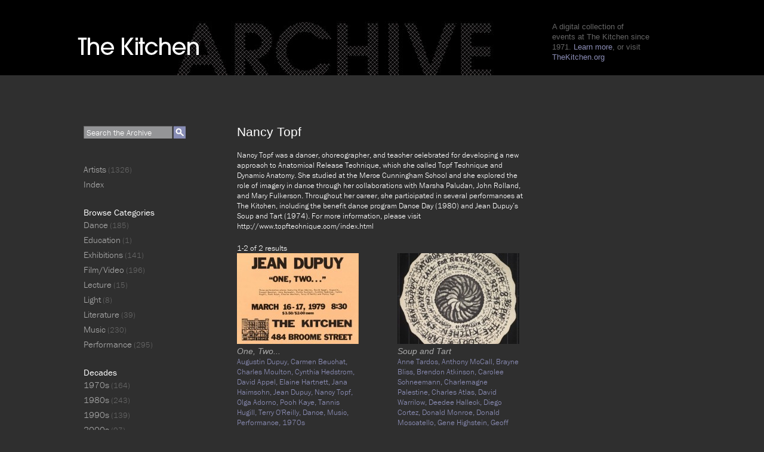

--- FILE ---
content_type: text/html; charset=UTF-8
request_url: http://archive.thekitchen.org/?artist=nancy-topf
body_size: 25756
content:
<!DOCTYPE html>
<!--[if lt IE 7 ]> <html lang="en-US" class="ie6"> <![endif]-->
<!--[if IE 7 ]>    <html lang="en-US" class="ie7"> <![endif]-->
<!--[if IE 8 ]>    <html lang="en-US" class="ie8"> <![endif]-->
<!--[if IE 9 ]>    <html lang="en-US" class="ie9"> <![endif]-->
<!--[if (gt IE 9)|!(IE)]><!--> <html lang="en-US"> <!--<![endif]-->

<head>
<meta charset="UTF-8" />
<meta http-equiv="X-UA-Compatible" content="chrome=1">

<title>Nancy Topf | Artist | The Kitchen Archive</title>
	<meta name="description" content="">
	<meta name="author" content="">
	<!--  Mobile Viewport Fix -->
	<meta name="viewport" content="width=device-width, initial-scale=1.0">
    
	<!-- Place favicon.ico and apple-touch-icon.png in the images folder -->
	<link rel="shortcut icon" href="http://archive.thekitchen.org/wp-content/themes/randyjensen-handcrafted-wp-theme-bc803a6/images/favicon.ico">
	<link rel="apple-touch-icon" href="http://archive.thekitchen.org/wp-content/themes/randyjensen-handcrafted-wp-theme-bc803a6/images/apple-touch-icon.png"><!--60X60-->

<!-- vendor code to load fonts !-->
    <!--<script type="text/javascript" src="http://fast.fonts.com/jsapi/f4345cbb-de53-41a8-b0a9-dd2ae8d96123.js"></script>-->
  <script type="text/javascript" src="http://use.typekit.com/vca2gvt.js"></script>
  <script type="text/javascript">try{Typekit.load();}catch(e){}</script>
    
	<link rel="profile" href="http://gmpg.org/xfn/11" />
    <link rel="stylesheet" href="http://archive.thekitchen.org/wp-content/themes/randyjensen-handcrafted-wp-theme-bc803a6/style.css?1378916087" type="text/css" media="screen, projection" />

	

		<link rel="pingback" href="http://archive.thekitchen.org/xmlrpc.php" />
	
	<!--[if lt IE 9]>
    <script src="http://html5shiv.googlecode.com/svn/trunk/html5.js"></script>
    <![endif]-->
	
	<meta name='robots' content='noindex,follow' />
<link rel='dns-prefetch' href='//ajax.googleapis.com' />
<link rel='dns-prefetch' href='//s.w.org' />
<link rel="alternate" type="application/rss+xml" title="The Kitchen Archive &raquo; Feed" href="http://archive.thekitchen.org/?feed=rss2" />
<link rel="alternate" type="application/rss+xml" title="The Kitchen Archive &raquo; Comments Feed" href="http://archive.thekitchen.org/?feed=comments-rss2" />
<link rel="alternate" type="application/rss+xml" title="The Kitchen Archive &raquo; Nancy Topf Artist Feed" href="http://archive.thekitchen.org/?feed=rss2&#038;artist=nancy-topf" />
		<script type="text/javascript">
			window._wpemojiSettings = {"baseUrl":"https:\/\/s.w.org\/images\/core\/emoji\/2.3\/72x72\/","ext":".png","svgUrl":"https:\/\/s.w.org\/images\/core\/emoji\/2.3\/svg\/","svgExt":".svg","source":{"concatemoji":"http:\/\/archive.thekitchen.org\/wp-includes\/js\/wp-emoji-release.min.js?ver=4.8.25"}};
			!function(t,a,e){var r,i,n,o=a.createElement("canvas"),l=o.getContext&&o.getContext("2d");function c(t){var e=a.createElement("script");e.src=t,e.defer=e.type="text/javascript",a.getElementsByTagName("head")[0].appendChild(e)}for(n=Array("flag","emoji4"),e.supports={everything:!0,everythingExceptFlag:!0},i=0;i<n.length;i++)e.supports[n[i]]=function(t){var e,a=String.fromCharCode;if(!l||!l.fillText)return!1;switch(l.clearRect(0,0,o.width,o.height),l.textBaseline="top",l.font="600 32px Arial",t){case"flag":return(l.fillText(a(55356,56826,55356,56819),0,0),e=o.toDataURL(),l.clearRect(0,0,o.width,o.height),l.fillText(a(55356,56826,8203,55356,56819),0,0),e===o.toDataURL())?!1:(l.clearRect(0,0,o.width,o.height),l.fillText(a(55356,57332,56128,56423,56128,56418,56128,56421,56128,56430,56128,56423,56128,56447),0,0),e=o.toDataURL(),l.clearRect(0,0,o.width,o.height),l.fillText(a(55356,57332,8203,56128,56423,8203,56128,56418,8203,56128,56421,8203,56128,56430,8203,56128,56423,8203,56128,56447),0,0),e!==o.toDataURL());case"emoji4":return l.fillText(a(55358,56794,8205,9794,65039),0,0),e=o.toDataURL(),l.clearRect(0,0,o.width,o.height),l.fillText(a(55358,56794,8203,9794,65039),0,0),e!==o.toDataURL()}return!1}(n[i]),e.supports.everything=e.supports.everything&&e.supports[n[i]],"flag"!==n[i]&&(e.supports.everythingExceptFlag=e.supports.everythingExceptFlag&&e.supports[n[i]]);e.supports.everythingExceptFlag=e.supports.everythingExceptFlag&&!e.supports.flag,e.DOMReady=!1,e.readyCallback=function(){e.DOMReady=!0},e.supports.everything||(r=function(){e.readyCallback()},a.addEventListener?(a.addEventListener("DOMContentLoaded",r,!1),t.addEventListener("load",r,!1)):(t.attachEvent("onload",r),a.attachEvent("onreadystatechange",function(){"complete"===a.readyState&&e.readyCallback()})),(r=e.source||{}).concatemoji?c(r.concatemoji):r.wpemoji&&r.twemoji&&(c(r.twemoji),c(r.wpemoji)))}(window,document,window._wpemojiSettings);
		</script>
		<style type="text/css">
img.wp-smiley,
img.emoji {
	display: inline !important;
	border: none !important;
	box-shadow: none !important;
	height: 1em !important;
	width: 1em !important;
	margin: 0 .07em !important;
	vertical-align: -0.1em !important;
	background: none !important;
	padding: 0 !important;
}
</style>
		<style type="text/css">
				</style>
	<link rel='stylesheet' id='colorbox-theme1-css'  href='http://archive.thekitchen.org/wp-content/plugins/jquery-colorbox/themes/theme1/colorbox.css?ver=4.6.2' type='text/css' media='screen' />
<link rel='stylesheet' id='wp-paginate-css'  href='http://archive.thekitchen.org/wp-content/plugins/wp-paginate/css/wp-paginate.css?ver=2.0.7' type='text/css' media='screen' />
<script type='text/javascript' src='http://archive.thekitchen.org/wp-content/uploads/jw-player-plugin-for-wordpress/player/jwplayer.js?ver=4.8.25'></script>
<script type='text/javascript' src='http://ajax.googleapis.com/ajax/libs/swfobject/2.2/swfobject.js'></script>
<script type='text/javascript' src='http://archive.thekitchen.org/wp-includes/js/jquery/jquery.js?ver=1.12.4'></script>
<script type='text/javascript' src='http://archive.thekitchen.org/wp-includes/js/jquery/jquery-migrate.min.js?ver=1.4.1'></script>
<script type='text/javascript'>
/* <![CDATA[ */
var jQueryColorboxSettingsArray = {"jQueryColorboxVersion":"4.6.2","colorboxInline":"false","colorboxIframe":"false","colorboxGroupId":"","colorboxTitle":"","colorboxWidth":"false","colorboxHeight":"false","colorboxMaxWidth":"false","colorboxMaxHeight":"false","colorboxSlideshow":"false","colorboxSlideshowAuto":"false","colorboxScalePhotos":"true","colorboxPreloading":"true","colorboxOverlayClose":"true","colorboxLoop":"true","colorboxEscKey":"true","colorboxArrowKey":"true","colorboxScrolling":"true","colorboxOpacity":"0.85","colorboxTransition":"elastic","colorboxSpeed":"350","colorboxSlideshowSpeed":"2500","colorboxClose":"close","colorboxNext":"next","colorboxPrevious":"previous","colorboxSlideshowStart":"start slideshow","colorboxSlideshowStop":"stop slideshow","colorboxCurrent":"{current} of {total} images","colorboxXhrError":"This content failed to load.","colorboxImgError":"This image failed to load.","colorboxImageMaxWidth":"80%","colorboxImageMaxHeight":"80%","colorboxImageHeight":"80%","colorboxImageWidth":"80%","colorboxLinkHeight":"false","colorboxLinkWidth":"false","colorboxInitialHeight":"100","colorboxInitialWidth":"300","autoColorboxJavaScript":"","autoHideFlash":"","autoColorbox":"true","autoColorboxGalleries":"","addZoomOverlay":"","useGoogleJQuery":"","colorboxAddClassToLinks":""};
/* ]]> */
</script>
<script type='text/javascript' src='http://archive.thekitchen.org/wp-content/plugins/jquery-colorbox/js/jquery.colorbox-min.js?ver=1.4.33'></script>
<script type='text/javascript' src='http://archive.thekitchen.org/wp-content/plugins/jquery-colorbox/js/jquery-colorbox-wrapper-min.js?ver=4.6.2'></script>
<link rel='https://api.w.org/' href='http://archive.thekitchen.org/index.php?rest_route=/' />
<link rel="EditURI" type="application/rsd+xml" title="RSD" href="http://archive.thekitchen.org/xmlrpc.php?rsd" />
<link rel="wlwmanifest" type="application/wlwmanifest+xml" href="http://archive.thekitchen.org/wp-includes/wlwmanifest.xml" /> 
<meta name="generator" content="WordPress 4.8.25" />
<script type="text/javascript">
	window._se_plugin_version = '8.1.9';
</script>
	</head>
	
	<body class="archive tax-artist term-nancy-topf term-384">
	<div id="page" class="hfeed">
		<header id="branding" role="banner">
			<hgroup>
				<h1 id="site-title"><span><a href="http://archive.thekitchen.org/" title="The Kitchen Archive" rel="home">The Kitchen Archive</a></span></h1>
				<!--<h2 id="site-description">A digital collection of events at The Kitchen since 1972. <a href="http://archive.thekitchen.org/?page_id=39">Learn More.</a></h2>-->
			</hgroup>


		</header><!-- #branding -->

<div id="logo-container">
	<div id="logo">
	<a href="http://www.thekitchen.org" onMouseOver="document.logo.src='http://archive.thekitchen.org/wp-content/themes/randyjensen-handcrafted-wp-theme-bc803a6/images/logo-kitchen-hover.png' " onMouseOut="document.logo.src='http://archive.thekitchen.org/wp-content/themes/randyjensen-handcrafted-wp-theme-bc803a6/images/logo-kitchen.png' " ><img src="http://archive.thekitchen.org/wp-content/themes/randyjensen-handcrafted-wp-theme-bc803a6/images/logo-kitchen.png" border="0" name="logo"></a></div>
	<div id="banner-promo">
	<h2>A digital collection of<br>events at The Kitchen since <br>1971. <a href="http://archive.thekitchen.org/?page_id=39">Learn more</a>, or visit<br> <a href="http://thekitchen.org">TheKitchen.org</a></h2>
	</div>
</div>
    
    
		<div id="main">


		<section id="primary" role="region">
			<div id="content">

				
				<header class="page-header">
					<h1 class="page-title">
						Nancy Topf					</h1>
				</header>

				<p class="description">Nancy Topf was a dancer, choreographer, and teacher celebrated for developing a new approach to Anatomical Release Technique, which she called Topf Technique and Dynamic Anatomy. She studied at the Merce Cunningham School and she explored the role of imagery in dance through her collaborations with Marsha Paludan, John Rolland, and Mary Fulkerson. Throughout her career, she participated in several performances at The Kitchen, including the benefit dance program Dance Day (1980) and Jean Dupuy’s Soup and Tart (1974). For more information, please visit  http://www.topftechnique.com/index.html</p>

				
				

<div class="pagination">
	<span class="pagination-counter">1-2 of 2 results</span>
	<div class="navigation"></div></div>



	<article id="post-16991" class="post-16991 post type-post status-publish format-standard has-post-thumbnail hentry category-event decade-1970s media-category-dance media-category-music media-category-performance artist-augustin-dupuy artist-carmen-beuchat artist-charles-moulton artist-cynthia-hedstrom artist-david-appel artist-elaine-hartnett artist-jana-haimsohn artist-jean-dupuy artist-nancy-topf artist-olga-adorno artist-pooh-kaye artist-tannis-hugill artist-terry-oreilly" role="article">

				
				<a href="http://archive.thekitchen.org/?p=16991" title="Permalink to One, Two..." rel="bookmark">
				<img src="http://archive.thekitchen.org/wp-content/themes/randyjensen-handcrafted-wp-theme-bc803a6/timthumb.php?src=http://archive.thekitchen.org/wp-content/uploads/2017/01/Jean-474x366.jpg&h=152&w=204" />
			</a>
			

		<header class="entry-header">
			<h1 class="entry-title"><a href="http://archive.thekitchen.org/?p=16991" title="Permalink to One, Two..." rel="bookmark">One, Two...</a></h1>

			<div class="entry-meta">
							</div><!-- .entry-meta -->
		</header><!-- .entry-header -->

				<div class="entry-summary">
					</div><!-- .entry-summary -->
		
		<footer class="entry-meta">
			<a href='http://archive.thekitchen.org/?artist=augustin-dupuy'>Augustin Dupuy, </a> <a href='http://archive.thekitchen.org/?artist=carmen-beuchat'>Carmen Beuchat, </a> <a href='http://archive.thekitchen.org/?artist=charles-moulton'>Charles Moulton, </a> <a href='http://archive.thekitchen.org/?artist=cynthia-hedstrom'>Cynthia Hedstrom, </a> <a href='http://archive.thekitchen.org/?artist=david-appel'>David Appel, </a> <a href='http://archive.thekitchen.org/?artist=elaine-hartnett'>Elaine Hartnett, </a> <a href='http://archive.thekitchen.org/?artist=jana-haimsohn'>Jana Haimsohn, </a> <a href='http://archive.thekitchen.org/?artist=jean-dupuy'>Jean Dupuy, </a> <a href='http://archive.thekitchen.org/?artist=nancy-topf'>Nancy Topf, </a> <a href='http://archive.thekitchen.org/?artist=olga-adorno'>Olga Adorno, </a> <a href='http://archive.thekitchen.org/?artist=pooh-kaye'>Pooh Kaye, </a> <a href='http://archive.thekitchen.org/?artist=tannis-hugill'>Tannis Hugill, </a> <a href='http://archive.thekitchen.org/?artist=terry-oreilly'>Terry O'Reilly, </a> <a href='http://archive.thekitchen.org/?media-category=dance'>Dance, </a> <a href='http://archive.thekitchen.org/?media-category=music'>Music, </a> <a href='http://archive.thekitchen.org/?media-category=performance'>Performance, </a> <a href='http://archive.thekitchen.org/?decade=1970s'>1970s</a> 						<span class="comments-link"></span>
					</footer><!-- #entry-meta -->
	</article><!-- #post-16991 -->

	

	<article id="post-1915" class="post-1915 post type-post status-publish format-standard has-post-thumbnail hentry category-event decade-1970s media-category-performance artist-anne-tardos artist-anthony-mccall artist-brayne-bliss artist-brendon-atkinson artist-carolee-schneemann artist-charlemagne-palestine artist-charles-atlas artist-david-warrilow artist-deedee-halleck artist-diego-cortez artist-donald-monroe artist-donald-moscatello artist-gene-highstein artist-geoff-hendricks artist-gianfranco-mantegna artist-gordon-matta-clark artist-hannah-wilke artist-jean-dupuy artist-joan-jonas artist-joan-schwartz artist-joanne-akalaitis artist-jon-gibson artist-kate-parker artist-laurie-anderson artist-lisbeth-marano artist-nam-june-paik artist-nancy-topf artist-olga-adorno artist-philip-glass artist-richard-landry artist-richard-serra artist-robert-breer artist-scott-billingsley artist-shigeko-kubota artist-suzanne-harris artist-sylvia-whitman artist-tina-girouard artist-yvonne-rainer playlist-fluxus" role="article">

				
				<a href="http://archive.thekitchen.org/?p=1915" title="Permalink to Soup and Tart" rel="bookmark">
				<img src="http://archive.thekitchen.org/wp-content/themes/randyjensen-handcrafted-wp-theme-bc803a6/timthumb.php?src=http://archive.thekitchen.org/wp-content/uploads/2012/02/Poster_Soup-and-Tart_Laumont-e1331746094916-474x471.jpg&h=152&w=204" />
			</a>
			

		<header class="entry-header">
			<h1 class="entry-title"><a href="http://archive.thekitchen.org/?p=1915" title="Permalink to Soup and Tart" rel="bookmark">Soup and Tart</a></h1>

			<div class="entry-meta">
							</div><!-- .entry-meta -->
		</header><!-- .entry-header -->

				<div class="entry-summary">
					</div><!-- .entry-summary -->
		
		<footer class="entry-meta">
			<a href='http://archive.thekitchen.org/?artist=anne-tardos'>Anne Tardos, </a> <a href='http://archive.thekitchen.org/?artist=anthony-mccall'>Anthony McCall, </a> <a href='http://archive.thekitchen.org/?artist=brayne-bliss'>Brayne Bliss, </a> <a href='http://archive.thekitchen.org/?artist=brendon-atkinson'>Brendon Atkinson, </a> <a href='http://archive.thekitchen.org/?artist=carolee-schneemann'>Carolee Schneemann, </a> <a href='http://archive.thekitchen.org/?artist=charlemagne-palestine'>Charlemagne Palestine, </a> <a href='http://archive.thekitchen.org/?artist=charles-atlas'>Charles Atlas, </a> <a href='http://archive.thekitchen.org/?artist=david-warrilow'>David Warrilow, </a> <a href='http://archive.thekitchen.org/?artist=deedee-halleck'>Deedee Halleck, </a> <a href='http://archive.thekitchen.org/?artist=diego-cortez'>Diego Cortez, </a> <a href='http://archive.thekitchen.org/?artist=donald-monroe'>Donald Monroe, </a> <a href='http://archive.thekitchen.org/?artist=donald-moscatello'>Donald Moscatello, </a> <a href='http://archive.thekitchen.org/?artist=gene-highstein'>Gene Highstein, </a> <a href='http://archive.thekitchen.org/?artist=geoff-hendricks'>Geoff Hendricks, </a> <a href='http://archive.thekitchen.org/?artist=gianfranco-mantegna'>Gianfranco Mantegna, </a> <a href='http://archive.thekitchen.org/?artist=gordon-matta-clark'>Gordon Matta-Clark, </a> <a href='http://archive.thekitchen.org/?artist=hannah-wilke'>Hannah Wilke, </a> <a href='http://archive.thekitchen.org/?artist=jean-dupuy'>Jean Dupuy, </a> <a href='http://archive.thekitchen.org/?artist=joan-jonas'>Joan Jonas, </a> <a href='http://archive.thekitchen.org/?artist=joan-schwartz'>Joan Schwartz, </a> <a href='http://archive.thekitchen.org/?artist=joanne-akalaitis'>Joanne Akalaitis, </a> <a href='http://archive.thekitchen.org/?artist=jon-gibson'>Jon Gibson, </a> <a href='http://archive.thekitchen.org/?artist=kate-parker'>Kate Parker, </a> <a href='http://archive.thekitchen.org/?artist=laurie-anderson'>Laurie Anderson, </a> <a href='http://archive.thekitchen.org/?artist=lisbeth-marano'>Lisbeth Marano, </a> <a href='http://archive.thekitchen.org/?artist=nam-june-paik'>Nam June Paik, </a> <a href='http://archive.thekitchen.org/?artist=nancy-topf'>Nancy Topf, </a> <a href='http://archive.thekitchen.org/?artist=olga-adorno'>Olga Adorno, </a> <a href='http://archive.thekitchen.org/?artist=philip-glass'>Philip Glass, </a> <a href='http://archive.thekitchen.org/?artist=richard-landry'>Richard Landry, </a> <a href='http://archive.thekitchen.org/?artist=richard-serra'>Richard Serra, </a> <a href='http://archive.thekitchen.org/?artist=robert-breer'>Robert Breer, </a> <a href='http://archive.thekitchen.org/?artist=scott-billingsley'>Scott Billingsley, </a> <a href='http://archive.thekitchen.org/?artist=shigeko-kubota'>Shigeko Kubota, </a> <a href='http://archive.thekitchen.org/?artist=suzanne-harris'>Suzanne Harris, </a> <a href='http://archive.thekitchen.org/?artist=sylvia-whitman'>Sylvia Palacios Whitman, </a> <a href='http://archive.thekitchen.org/?artist=tina-girouard'>Tina Girouard, </a> <a href='http://archive.thekitchen.org/?artist=yvonne-rainer'>Yvonne Rainer, </a> <a href='http://archive.thekitchen.org/?media-category=performance'>Performance, </a> <a href='http://archive.thekitchen.org/?decade=1970s'>1970s, </a> <a href='http://archive.thekitchen.org/?playlist=fluxus'>Fluxus</a> 						<span class="comments-link"></span>
					</footer><!-- #entry-meta -->
	</article><!-- #post-1915 -->

	

			</div><!-- #content -->
		</section><!-- #primary -->

		<div id="secondary" class="widget-area">
			
				<aside id="search" class="widget widget_search" role="complementary">
					
<form role="search" method="get" id="searchform" action="http://archive.thekitchen.org/" >
	<div>
		
		<input type="text" class="text" id="search-text" value="Search the Archive" name="s" id="s" />
		<input type="image" class="button" id="search-button" src="http://archive.thekitchen.org/wp-content/themes/randyjensen-handcrafted-wp-theme-bc803a6/images/search-btn.png" alt="Search">

	</div>
</form>				</aside>

				<aside id="events" class="widget" role="complementary">
									<ul>
						<li><a href="http://archive.thekitchen.org/?page_id=53">Artists</a> (1326)</li>
						<li><a href="http://archive.thekitchen.org/?page_id=102">Index</a></li>

					</ul>
				</aside>



				<aside id="categories" class="widget" role="complementary">
					<h2 class="widget-title">Browse Categories</h2>
						<ul>
						<li class="cat-item cat-item-5"><a href="http://archive.thekitchen.org/?media-category=dance" >Dance</a> (185)
</li>
	<li class="cat-item cat-item-1545"><a href="http://archive.thekitchen.org/?media-category=education" >Education</a> (1)
</li>
	<li class="cat-item cat-item-6"><a href="http://archive.thekitchen.org/?media-category=exhibitions" >Exhibitions</a> (141)
</li>
	<li class="cat-item cat-item-12"><a href="http://archive.thekitchen.org/?media-category=video" >Film/Video</a> (196)
</li>
	<li class="cat-item cat-item-8"><a href="http://archive.thekitchen.org/?media-category=lecture" >Lecture</a> (15)
</li>
	<li class="cat-item cat-item-801"><a href="http://archive.thekitchen.org/?media-category=light" >Light</a> (8)
</li>
	<li class="cat-item cat-item-9"><a href="http://archive.thekitchen.org/?media-category=literature" >Literature</a> (39)
</li>
	<li class="cat-item cat-item-10"><a href="http://archive.thekitchen.org/?media-category=music" >Music</a> (230)
</li>
	<li class="cat-item cat-item-11"><a href="http://archive.thekitchen.org/?media-category=performance" >Performance</a> (295)
</li>
					</ul>
<!--
				<aside id="playlists" class="widget" role="complementary">
					<h2 class="widget-title">View Playlists</h2>
										<ul>
						<li class="cat-item cat-item-1109"><a href="http://archive.thekitchen.org/?playlist=boru-obrien-oconnell" >Boru O’Brien O’Connell</a> (0)
</li>
	<li class="cat-item cat-item-1033"><a href="http://archive.thekitchen.org/?playlist=dara-friedman" >Dara Friedman</a> (0)
</li>
	<li class="cat-item cat-item-282"><a href="http://archive.thekitchen.org/?playlist=filmworks" >Filmworks</a> (2)
</li>
	<li class="cat-item cat-item-13"><a href="http://archive.thekitchen.org/?playlist=fluxus" >Fluxus</a> (1)
</li>
	<li class="cat-item cat-item-1032"><a href="http://archive.thekitchen.org/?playlist=karole-armitage" title="Karole Armitage (born March 3, 1954 Madison Wisconsin) is an American dancer and choreographer currently based in New York City. She is Artistic Director of Armitage Gone! Dance, a contemporary ballet company that performs several times annually in New York City as well as touring internationally. Dubbed the “punk ballerina” in the 1980s and recently Tony-nominated for her choreography of the Broadway musical Hair, Armitage distinguishes her company from its contemporaries through her extreme versatility and originality.">Karole Armitage</a> (0)
</li>
	<li class="cat-item cat-item-1110"><a href="http://archive.thekitchen.org/?playlist=luke-stettner" >Luke Stettner</a> (0)
</li>
	<li class="cat-item cat-item-15"><a href="http://archive.thekitchen.org/?playlist=new-to-the-archive" >New to the Archive</a> (0)
</li>
	<li class="cat-item cat-item-291"><a href="http://archive.thekitchen.org/?playlist=no-wave" >No Wave</a> (0)
</li>
	<li class="cat-item cat-item-16"><a href="http://archive.thekitchen.org/?playlist=silent-performances" >Silent Performances</a> (3)
</li>
	<li class="cat-item cat-item-17"><a href="http://archive.thekitchen.org/?playlist=the-soho-years" >The Soho Years</a> (6)
</li>
					</ul>
				</aside>
-->

				<aside id="decades" class="widget" role="complementary">
					<h2 class="widget-title">Decades</h2>
										<ul>
						<li class="cat-item cat-item-19"><a href="http://archive.thekitchen.org/?decade=1970s" >1970s</a> (164)
</li>
	<li class="cat-item cat-item-20"><a href="http://archive.thekitchen.org/?decade=1980s" >1980s</a> (243)
</li>
	<li class="cat-item cat-item-21"><a href="http://archive.thekitchen.org/?decade=1990s" >1990s</a> (139)
</li>
	<li class="cat-item cat-item-22"><a href="http://archive.thekitchen.org/?decade=2000s" >2000s</a> (97)
</li>
	<li class="cat-item cat-item-23"><a href="http://archive.thekitchen.org/?decade=2010s" >2010s</a> (90)
</li>
					</ul>
				</aside>


				<aside id="shuffle" class="widget" role="complementary">
					<h2 class="widget-title">Shuffle</h2>
					<ul>
						<li><a href="http://archive.thekitchen.org/?p=20155">By Event</a></li>						
						<li><a href="http://archive.thekitchen.org/?artist=carmen-beuchat" title="View Random Artist">By Artist</a></li>
					</ul>
				</aside>

			
			

					</div><!-- #secondary .widget-area -->
	</div><!-- #main  -->

	<footer id="colophon" role="contentinfo">

			<div class="menu-footer-container"><ul id="menu-footer" class="menu"><li id="menu-item-48" class="menu-item menu-item-type-post_type menu-item-object-page menu-item-48"><a href="http://archive.thekitchen.org/?page_id=37">Terms of Use</a></li>
<li id="menu-item-47" class="menu-item menu-item-type-post_type menu-item-object-page menu-item-47"><a href="http://archive.thekitchen.org/?page_id=39">About</a></li>
<li id="menu-item-46" class="menu-item menu-item-type-post_type menu-item-object-page menu-item-46"><a href="http://archive.thekitchen.org/?page_id=41">Credits</a></li>
<li id="menu-item-45" class="menu-item menu-item-type-post_type menu-item-object-page menu-item-45"><a href="http://archive.thekitchen.org/?page_id=43">Contact</a></li>
</ul></div>
			<div id="site-generator">
				<small>&copy Copyright 2025 The Kitchen Archive,
					512 West 19th Street, New York, NY 10011 (212) 255-5793
					<a href="http://www.thekitchen.org">www.thekitchen.org</a>
				</small>
				
			</div>
	</footer><!-- #colophon -->
</div><!-- #page -->

<script>
              (function(e){
                  var el = document.createElement('script');
                  el.setAttribute('data-account', 'UXCZ4bLszO');
                  el.setAttribute('src', 'https://cdn.userway.org/widget.js');
                  document.body.appendChild(el);
                })();
              </script><link rel='stylesheet' id='akismet.css-css'  href='http://archive.thekitchen.org/wp-content/plugins/userway-accessibility-widget/assets/style.css?ver=4.8.25' type='text/css' media='all' />
<script type='text/javascript' src='http://archive.thekitchen.org/wp-includes/js/wp-embed.min.js?ver=4.8.25'></script>

<script>

jQuery('#search-text').each(function() {
    var default_value = this.value;
    jQuery(this).focus(function() {
        if(this.value == default_value) {
            this.value = '';
        }
    });
    jQuery(this).blur(function() {
        if(this.value == '') {
            this.value = default_value;
        }
    });
});



</script>


</body>
</html>

--- FILE ---
content_type: text/css
request_url: http://archive.thekitchen.org/wp-content/themes/randyjensen-handcrafted-wp-theme-bc803a6/style.css?1378916087
body_size: 16765
content:
/*
Theme Name: themename
Theme URI: http://www.thewebsite.com
Author: Randy Jensen & Randy Hoyt
Author URI: http://www.handcraftedwp.com
Description: HTML5 starter theme based off Ian Stewart's HTML5 Toolbox Theme with other goodies added plus chunks of Paul Irish's HTML5 Boilerplate mixed in for good measure. Shake well. 
Version: 0.8.6
*/

/* html5doctor.com Reset Stylesheet \\v1.6.1 \\ Last Updated: 2010-09-17 \\ http://richclarkdesign.com \\ @rich_clark */
html, body, div, span, object, iframe,
h1, h2, h3, h4, h5, h6, p, blockquote, pre,
abbr, address, cite, code,
del, dfn, em, img, ins, kbd, q, samp,
small, strong, sub, sup, var,
b, i,
dl, dt, dd, ol, ul, li,
fieldset, form, label, legend,
table, caption, tbody, tfoot, thead, tr, th, td,
article, aside, canvas, details, figcaption, figure, 
footer, header, hgroup, menu, nav, section, summary,
time, mark, audio, video {
  margin:0;
  padding:0;
  border:0;
  outline:0;
  font-size:100%;
  vertical-align:baseline;
  background:transparent;
}
article, aside, details, figcaption, figure,
footer, header, hgroup, menu, nav, section { display:block; }
nav ul { list-style:none; }
blockquote, q { quotes:none; }
blockquote:before, blockquote:after,
q:before, q:after { content:''; content:none; }
a { margin:0; padding:0; font-size:100%; vertical-align:baseline; background:transparent; }
ins { background-color:#ff9; color:#000; text-decoration:none; }
mark { background-color:#ff9; color:#000; font-style:italic; font-weight:bold; }
del { text-decoration: line-through; }
abbr[title], dfn[title] { border-bottom:1px dotted; cursor:help; }
/* tables still need cellspacing="0" in the markup */
table { border-collapse:collapse; border-spacing:0; }
hr { display:block; height:1px; border:0; border-top:1px solid #ccc; margin:1em 0; padding:0; }
input, select { vertical-align:middle; }

/*
 *
 * Base Typography 
 *
 */
body {	
	background:url(images/bg_darkgray.jpg) repeat-x #2F2F2F;
}
select, input, textarea, button { font:99% sans-serif; }
pre, code, kbd, samp { font-family: monospace, sans-serif; }

/*
 *
 * Base Styles 
 *
 */
body, select, input, textarea { 
  /* #444 looks better than black: twitter.com/H_FJ/statuses/11800719859 */ 
  color: #fff;
  font-size:13px;
  font-family: franklin-gothic-urw,sans serif;
  font-weight: 300;
  *font-size:small;
}
/* Headers (h1,h2,etc) have no default font-size or margin,
   you'll want to define those yourself. */ 
h1,h2,h3,h4,h5,h6 { font-weight: bold; }
/* always force a scrollbar in non-IE */ 
html { overflow-y: scroll; }
/* Accessible focus treatment: people.opera.com/patrickl/experiments/keyboard/test */
a:hover, a:active { outline: none; }
a, a:active, a:visited { color: #8c8eb7;
	text-decoration: none;
}
a:hover { color: #fff; }
a.fund{color:#fff;}
ul, ol { margin-left: 1.8em; }
ol { list-style-type: decimal; }
/* Remove margins for navigation lists */
nav ul, nav li { margin: 0; } 
small { font-size: 85%; }
strong, th { font-weight: bold; }
td, td img { vertical-align: top; } 
sub { vertical-align: sub; font-size: smaller; }
sup { vertical-align: super; font-size: smaller; }
pre { 
  padding: 15px; 
  /* www.pathf.com/blogs/2008/05/formatting-quoted-code-in-blog-posts-css21-white-space-pre-wrap/ */
  white-space: pre; /* CSS2 */
  white-space: pre-wrap; /* CSS 2.1 */
  white-space: pre-line; /* CSS 3 (and 2.1 as well, actually) */
  word-wrap: break-word; /* IE */
}
textarea { overflow: auto; } /* thnx ivannikolic! www.sitepoint.com/blogs/2010/08/20/ie-remove-textarea-scrollbars/ */
.ie6 legend, .ie7 legend { margin-left: -7px; } /* thnx ivannikolic! */
/* align checkboxes, radios, text inputs with their label
   by: Thierry Koblentz tjkdesign.com/ez-css/css/base.css  */
input[type="radio"] { vertical-align: text-bottom; }
input[type="checkbox"] { vertical-align: bottom; }
.ie7 input[type="checkbox"] { vertical-align: baseline; }
.ie6 input { vertical-align: text-bottom; }
/* hand cursor on clickable input elements */
label, input[type=button], input[type=submit], button { cursor: pointer; }
/* webkit browsers add a 2px margin outside the chrome of form elements */  
button, input, select, textarea { margin: 0; }
/* colors for form validity */
input:valid, textarea:valid   {  }
input:invalid, textarea:invalid { 
      border-radius: 1px;
    -moz-box-shadow: 0px 0px 5px red; 
 -webkit-box-shadow: 0px 0px 5px red; 
         box-shadow: 0px 0px 5px red;
}
.no-boxshadow input:invalid, 
.no-boxshadow textarea:invalid { background-color: #f0dddd; }
/* These selection declarations have to be separate.
   No text-shadow: twitter.com/miketaylr/status/12228805301 
   Also: hot pink. */
::-moz-selection{ background: #FF5E99; color:#fff; text-shadow: none; }
::selection { background:#FF5E99; color:#fff; text-shadow: none; } 
/*  j.mp/webkit-tap-highlight-color */
a:link { -webkit-tap-highlight-color: #FF5E99; } 
/* make buttons play nice in IE:    
   www.viget.com/inspire/styling-the-button-element-in-internet-explorer/ */
button {width: auto; overflow: visible;}
/* bicubic resizing for non-native sized IMG: 
   code.flickr.com/blog/2008/11/12/on-ui-quality-the-little-things-client-side-image-resizing/ */
.ie7 img {-ms-interpolation-mode: bicubic;}

/*
 *
 * Nonsemantic Base Styles 
 *
 */
/* for image replacement */
.ir { display: block; text-indent: -999em; overflow: hidden; background-repeat: no-repeat; text-align: left; direction: ltr; }
/* Hide for both screenreaders and browsers
   css-discuss.incutio.com/wiki/Screenreader_Visibility */
.hidden { display: none; visibility: hidden; } 
/* Hide only visually, but have it available for screenreaders 
   www.webaim.org/techniques/css/invisiblecontent/  &  j.mp/visuallyhidden  */
.visuallyhidden { position: absolute !important;    
  clip: rect(1px 1px 1px 1px); /* IE6, IE7 */
  clip: rect(1px, 1px, 1px, 1px); }
/* Hide visually and from screenreaders, but maintain layout */
.invisible { visibility: hidden; }
/* >> The Magnificent CLEARFIX: Updated to prevent margin-collapsing on child elements << j.mp/bestclearfix */
.clearfix:before, .clearfix:after {
  content: "\0020"; display: block; height: 0; visibility: hidden;	
} 
.clearfix:after { clear: both; }
/* Fix clearfix: blueprintcss.lighthouseapp.com/projects/15318/tickets/5-extra-margin-padding-bottom-of-page */
.clearfix { zoom: 1; }

/*
 *
 * Media queries for responsive design
 * These follow after primary styles so they will successfully override. 
 *
 */
@media all and (orientation:portrait) { 
  /* Style adjustments for portrait mode goes here */
}
@media all and (orientation:landscape) { 
  /* Style adjustments for landscape mode goes here */
}
/* Grade-A Mobile Browsers (Opera Mobile, iPhone Safari, Android Chrome)  
   Consider this: www.cloudfour.com/css-media-query-for-mobile-is-fools-gold/ */
@media screen and (max-device-width: 480px) {  
  /* Uncomment if you don't want iOS and WinMobile to mobile-optimize the text for you
     j.mp/textsizeadjust 
  html { -webkit-text-size-adjust:none; -ms-text-size-adjust:none; } */
}

/*
 *
 * Base Print Styles, inline to save the HTTP request
 *
 */
@media print {
  * { background: transparent !important; color: #444 !important; text-shadow: none !important; }
  a, a:visited { color: #444 !important; text-decoration: underline; }
  a:after { content: " (" attr(href) ")"; } 
  abbr:after { content: " (" attr(title) ")"; }
  .ir a:after { content: ""; }  /* Don't show links for images */
  pre, blockquote { border: 1px solid #999; page-break-inside: avoid; }
  thead { display: table-header-group; } /* css-discuss.incutio.com/wiki/Printing_Tables */ 
  tr, img { page-break-inside: avoid; }
  @page { margin: 0.5cm; }
  p, h2, h3 { orphans: 3; widows: 3; }
  h2, h3{ page-break-after: avoid; }
}

/*
 *
 * Structure
 *
 */

#page {
	display: block;
	width: 1000px;
	margin: 0 auto;
}
#site-title {
	padding-top: 35px;
	margin-left: -9px;
}
#branding {
	margin-bottom: 37px;
	height: 124px;
}
#branding hgroup {
	width: 790px;
	float: left;
}
#branding #site-title a{
	display: block;
	text-indent: -1000px;
	width: 709px;
	height:91px;	
}
#branding #event-count{
	width: 210px;
	float: left;
	margin: 45px 60px 0 0;
}
#branding #social {
	width: 205px;
	float: left;
	left: 50px;
	margin-top: 30px;
	padding-top: 7px;
}

#banner-promo {
	width: 205px;
	float: right;
	left: 350px;
	margin-top: -24px;
}


#main { padding-top: 50px;}

#primary {
	float: right;
	width: 100%;
	margin: 0 0 0 -257px;
	overflow: hidden;
}
#content {
	margin: 0 0px 0 257px;
	width: 743px;
}
#main .widget-area {
	float: left;
	width: 257px;
}
#colophon {
	clear: both;
	display: block;
	width: 100%;
}

/* Increase the size of the content area for templates without sidebars */
.full-width #content,
.image-attachment #content,
.error404 #content {
	margin: 0;
}

/* Alignment */
.alignleft {
	display: inline;
	float: left;
}
.alignright {
	display: inline;
	float: right;
}
.aligncenter {
	clear: both;
	display: block;
	margin-left: auto;
	margin-right: auto;
}


/*
 *
 * Header
 *
 */
#branding{
	/*background: url(images/logo-banner.jpg) top no-repeat #000;*/ 
	font-weight: 400;
}
#site-title {
	font-size: 2em;
	font-weight: bold;
	
}
#site-title a{
	background: url(images/logo-banner.jpg) no-repeat;
	
}
#site-description {
	font-family: tk-franklin-gothic-urw, sans-serif;
	color: #bbb;
	font-style: normal;		
	font-weight: normal;
	margin: 8px 0 0 46px;
}


#logo-container {
	position: absolute;
	width: 1000px;
	margin: -101px auto;
	margin-left: -10px;
	}

#logo {
	z-index: 100;
	top: 100px;
	left: 100px;
	width: 205px;
	float: left;
	
	}

#banner-promo { font-family:'AvantGardeGothicITCW01M 731087', arial, sans-serif; color: #666; line-height: 17px; font-size: 13px; font-weight: normal;}
#banner-promo h2 { font-family:'AvantGardeGothicITCW01M 731087', arial, sans-serif; color: #666; line-height: 17px; font-size: 13px; font-weight: normal; }
#event-count h2 {font-size: 15px; font-weight: 400;}
#event-counter{margin: 10px 0;}
.counter-letter{background-color:#8c8eb7;margin: 1px;padding: 0px 4px; }
#social h2 {	 font-family: tk-franklin-gothic-urw-condensed,sans-serif; font-size: 15px; font-weight: 400;}
#social-links {list-style-type: none; margin: 10px 0;}
#social-links li{float: left;  }
#social-links a{display: block; width: 22px; height: 22px; margin-right: 5px; }
#social-links li span {position: absolute; left: -9999px;}
#social-links a#facebook {background-image: url(images/fb_icon.png);}
#social-links a#facebook:hover {background-position: 0 -22px;}
#social-links a#vimeo {background-image: url(images/vimeo_icon.png);}
#social-links a#vimeo:hover {background-position: 0 -22px;}
#social-links a#twitter {background-image: url(images/twitter_icon.png);}
#social-links a#twitter:hover {background-position: 0 -22px;}



/*
 *
 * Menu
 *
 */
#access {
	background: #eee;
	display: block;
	float: left;
	margin: 0 auto 1em;
	width: 100%;
}
#access ul {
	list-style: none;
	margin: 0;
	padding-left: 0;
}
#access li {
	float: left;
	position: relative;
}
#access a {
	display: block;
	line-height: 2em;
	padding: 0 1em;
	text-decoration: none;
}
#access ul ul {
	box-shadow: 0 3px 3px rgba(0,0,0,0.2);
	-moz-box-shadow: 0 3px 3px rgba(0,0,0,0.2);
	-webkit-box-shadow: 0 3px 3px rgba(0,0,0,0.2);
	display: none;
	float: left;
	position: absolute;
	top: 2em;
	left: 0;
	z-index: 99999;
}
#access ul ul ul {
	left: 100%;
	top: 0;
}
#access ul ul a {
	background: #333;
	color: #fff;
	line-height: 1em;
	padding: .5em .5em .5em 1em;
	width: 10em;
	height: auto;
}
#access li:hover > a,
#access ul ul :hover > a {
	background: #333;
	color: #fff;
}
#access ul ul a:hover {
	background: #000;
}
#access ul li:hover > ul {
	display: block;
}


/*
 *
 * Content
 *
 */

 h1.page-title {
	 font-size: 21px;
	 font-weight: normal;
	 font-family: franklin-gothic-urw-condensed,sans-serif;
	 line-height: 20px;
 }
#content nav {
	display: block;
	overflow: hidden;
}
#content nav .nav-previous {
	float: left;
	width: 50%;
}
#content nav .nav-next {
	float: right;
	text-align: right;
	width: 50%;
}
#content #nav-above {
	display: none;
}
.paged #content #nav-above,
.single #content #nav-above {
	display: block;
}
#nav-below {
	margin: 1em 0 0;
}
.page-link {
	margin: 0 0 1em;
}

a.artistLink {font-size: 1.5em}

/*
 *
 * Homepage and archives articles
 *
 */
article{
	float: left;
	width: 204px;
	margin-right: 65px;
	min-height: 280px;
}

article h1.entry-title a{
	font-family: franklin-gothic-urw-condensed,sans-serif;
	font-style: italic;
	font-weight: 400;
	font-size: 14px;
	color: #aaa;
}

article.last{	margin-right: 0px;}
article footer.entry-meta a{font-size: 13px;}

.archive #content p.description {
	width: 480px;
	margin: 20px 0;
}


/*
 *
 * Single post
 *
 */
.single article{
	width: 474px;
	margin-right: 65px;
	min-height: 280px;
}

span.entry-date {
  color: #AAAAAA;
  font-size: 12px;
  font-style: normal;
  font-weight: 300;
}

.single header {margin-bottom: 20px;}

.single  h1.entry-title {
  color: #FFFFFF;
  font-size: 24px;
  font-style: normal;
  font-weight: 300;
}

.single .entry-content {
  color: #CCCCCC;
  font-size: 14px;
  font-style: normal;
  font-weight: 500;
  line-height: 16px;
}

/* for video players */
.single iframe {margin-bottom: 10px;}

span.likeButton iframe{
	float: none;
	height: 23px;
	margin: 10px 0 0;
}

.single footer {
	font-size: 13px;
	margin-top: 20px;
}

.supplemental {
	color: #aaa;
	float: left;
	width: 202px;
	
}
.related_post {margin-bottom: 20px;}
.related_post .title {font-style: italic;}

.supplemental-images{margin: 20px 0;}
.supplemental-images img {margin: 0 10px 10px 0;}
.supplemental-images img.last {margin: 0 0px 10px 0;}
#supplemental-images-link {
	vertical-align: top;
	width: 100px;
	float: right;
}

#imageDetails {color: #000;} /* lightbox text color*/

.page-template-page-artists-php  .post_content ul.artistList{
	list-style-type: none;
	margin: 0;
	font-size: 16px;
	width: 370px;
	float:left;
}



/*
 *
 * Artists list page
 *
 */
.page-template-page-artists-php  .post_content ul li{margin: 4px 0;}


/*
 *
 * complete index page
 *
 */
 #complete-index{
	 font-size: 15px;
}
#complete-index #date-column {width: 150px;}
#complete-index th{font-weight: 400; text-align: left;}
#complete-index th:hover {cursor: pointer; font-weight: 400; background-color: inherit;}
#complete-index tr:hover {background-color: #000;}
#complete-index td {padding: 5px 20px 5px 0;}

/*
 *
 * Images
 *
 */
/*
Resize images to fit the main content area.
- Applies only to images uploaded via WordPress by targeting size-* classes.
- Other images will be left alone. Use "size-auto" class to apply to other images.
*/
img.size-auto,
img.size-full,
img.size-large,
img.size-medium,
.attachment img,
.widget-area img {
	max-width: 100%; /* When images are too wide for containing element, force them to fit. */
	height: auto; /* Override height to match resized width for correct aspect ratio. */
}
img.alignleft {
	margin-right: 1em;
}
img.alignright {
	margin-left: 1em;
}
.wp-caption {
	/*padding: .5em;
	text-align: center;*/
}
.wp-caption img {
	/* margin: .25em; */
}
.wp-caption .wp-caption-text {
	margin: .5em 0;
}

/* Forms - Class for labelling required form items */
.required {
	color: #cc0033;
}

input {
	background-color: #949597;
	border-top: 1px solid #666;
	border-left: 1px solid #666;
	border-right: 1px solid #666;
	border-bottom: none;
}

input.text {
	font-size: 14px; height: 12px; padding: 4px;
}

input.button {
	border: none;
}


/*
 *
 * Search Form
 *
 */
 aside#search {margin-bottom: 40px;}
 #search-text {
	 margin-right: -2px;
	 width: 139px
}


/*
 *
 * Sidebar Widgets
 *
 */
 h2.widget-title{
	font-family: franklin-gothic-urw, sans serif;
	color: #fff;
	font-style: normal;
	font-size: 15px;
	font-weight: 400;
	line-height: 1.3em;
	margin-top: 24px;
}

.widget ul {
	list-style: none;
	margin-left: 0;
	color: #666;
	font-family: franklin-gothic-urw, sans serif;
	line-height: 24px;
}

.widget ul a{
	color: #aaa;
	font-size: 15px;
}


.widget ul a:hover{
	color: #8C8EB7;
}


/*
 *
 * Comments
 *
 */
article.comment {
	display: block;
}
#respond input[type=text] {
	float: left;
	margin: 0 1em 0 0;
	width: 60%;
}
#respond .comment-form-comment label {
	display: none;
}
#respond textarea {
	margin: 0 1em 1em 0;
	float: left;
	width: 80%;
}
#respond .form-allowed-tags {
	clear: both;
	width: 80%;
}
#respond .form-allowed-tags code {
	display: block;
}


/*
 *
 * Footer
 *
 */
#colophon {
	padding: 2em 0;
}

.menu-footer-container {
	width: 257px;
	float: left;
}

ul#menu-footer{
	margin: 0;
	list-style: none;
	font-size: 13px;
	font-weight: 400;
}
ul#menu-footer li {
	float: left;
	padding-right: 15px;
}

#site-generator{
	color: #aaa;
	font-size: 13px;
}
